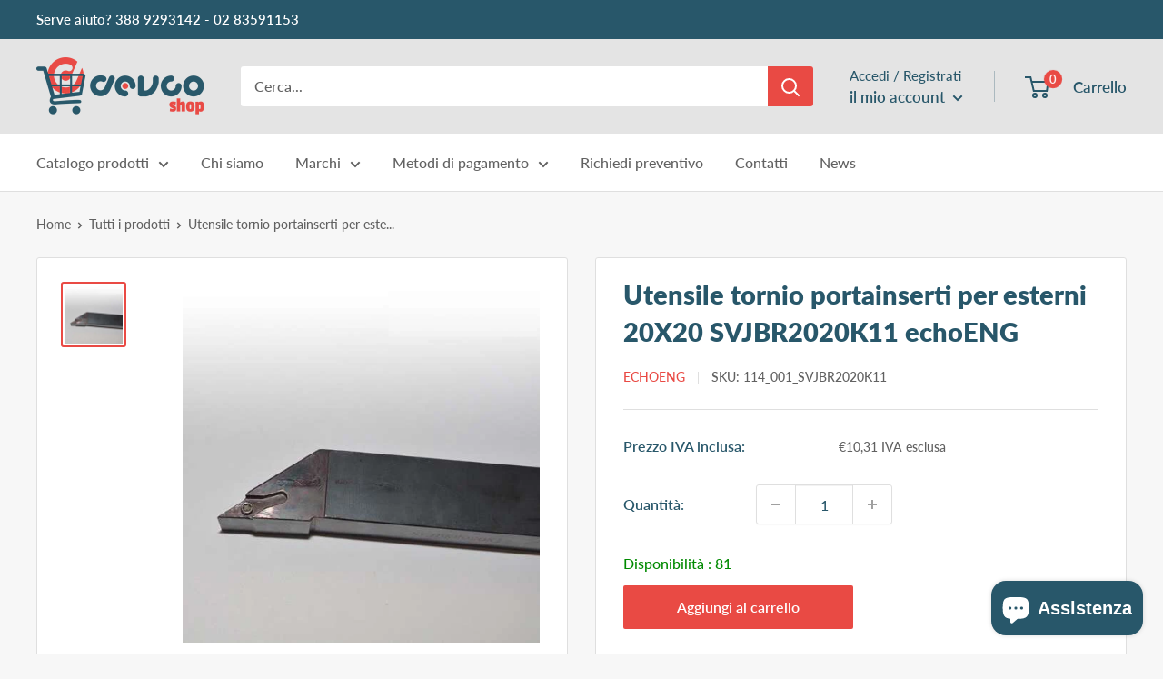

--- FILE ---
content_type: text/javascript
request_url: https://devcoshop.it/cdn/shop/t/2/assets/custom.js?v=121740920944552057461688375521
body_size: -327
content:
if(window.location.pathname.includes("thank-you-for-registering")){const p=document.createElement("p");p.innerText=window.languages.thankYouForRegistering;const user_type=window.localStorage.getItem("user_type"),welcome_section=document.querySelector("#user_type_thank_you");user_type&&user_type!=="end-user-private"&&welcome_section.appendChild(p)}if(window.location.pathname.includes("/login")){const redirect_link=document.querySelector("#redirect_url"),redirectUrl=window.localStorage.getItem("previousUrl");redirectUrl!=""&&(redirect_link.value=redirectUrl)}const excluded_urls=["/account/register","/account/login","/challenge","/challenge/submit","/register"];excluded_urls.includes(window.location.pathname)||window.localStorage.setItem("previousUrl",window.location.pathname);
//# sourceMappingURL=/cdn/shop/t/2/assets/custom.js.map?v=121740920944552057461688375521
